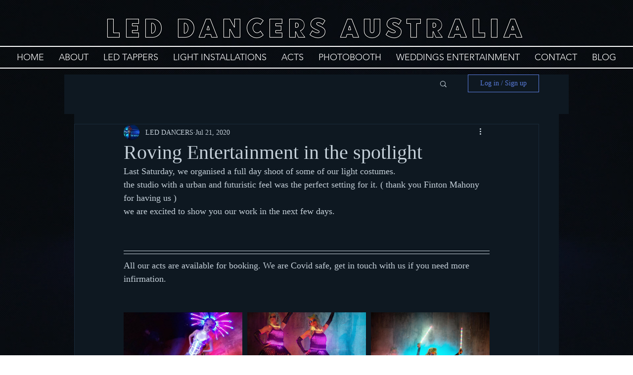

--- FILE ---
content_type: text/css; charset=utf-8
request_url: https://www.leddancers.com.au/_serverless/pro-gallery-css-v4-server/layoutCss?ver=2&id=eemaj-not-scoped&items=3479_922_1500%7C3606_1112_1500%7C3612_1500_1000%7C3655_1179_1500%7C3438_1500_1095%7C3385_1500_839%7C3483_1500_997%7C3619_1500_805%7C3614_1500_1000%7C3341_1500_1000%7C3483_1500_941%7C3411_1125_1500%7C3632_1500_1125%7C3745_1500_1125%7C3616_1500_1125%7C3364_1500_1125&container=629_740_1970_720&options=gallerySizeType:px%7CenableInfiniteScroll:true%7CtitlePlacement:SHOW_ON_HOVER%7CgridStyle:1%7CimageMargin:10%7CgalleryLayout:2%7CisVertical:false%7CnumberOfImagesPerRow:3%7CgallerySizePx:300%7CcubeRatio:1%7CcubeType:fill%7CgalleryThumbnailsAlignment:bottom%7CthumbnailSpacings:0
body_size: -85
content:
#pro-gallery-eemaj-not-scoped [data-hook="item-container"][data-idx="0"].gallery-item-container{opacity: 1 !important;display: block !important;transition: opacity .2s ease !important;top: 0px !important;left: 0px !important;right: auto !important;height: 240px !important;width: 240px !important;} #pro-gallery-eemaj-not-scoped [data-hook="item-container"][data-idx="0"] .gallery-item-common-info-outer{height: 100% !important;} #pro-gallery-eemaj-not-scoped [data-hook="item-container"][data-idx="0"] .gallery-item-common-info{height: 100% !important;width: 100% !important;} #pro-gallery-eemaj-not-scoped [data-hook="item-container"][data-idx="0"] .gallery-item-wrapper{width: 240px !important;height: 240px !important;margin: 0 !important;} #pro-gallery-eemaj-not-scoped [data-hook="item-container"][data-idx="0"] .gallery-item-content{width: 240px !important;height: 240px !important;margin: 0px 0px !important;opacity: 1 !important;} #pro-gallery-eemaj-not-scoped [data-hook="item-container"][data-idx="0"] .gallery-item-hover{width: 240px !important;height: 240px !important;opacity: 1 !important;} #pro-gallery-eemaj-not-scoped [data-hook="item-container"][data-idx="0"] .item-hover-flex-container{width: 240px !important;height: 240px !important;margin: 0px 0px !important;opacity: 1 !important;} #pro-gallery-eemaj-not-scoped [data-hook="item-container"][data-idx="0"] .gallery-item-wrapper img{width: 100% !important;height: 100% !important;opacity: 1 !important;} #pro-gallery-eemaj-not-scoped [data-hook="item-container"][data-idx="1"].gallery-item-container{opacity: 1 !important;display: block !important;transition: opacity .2s ease !important;top: 0px !important;left: 250px !important;right: auto !important;height: 240px !important;width: 240px !important;} #pro-gallery-eemaj-not-scoped [data-hook="item-container"][data-idx="1"] .gallery-item-common-info-outer{height: 100% !important;} #pro-gallery-eemaj-not-scoped [data-hook="item-container"][data-idx="1"] .gallery-item-common-info{height: 100% !important;width: 100% !important;} #pro-gallery-eemaj-not-scoped [data-hook="item-container"][data-idx="1"] .gallery-item-wrapper{width: 240px !important;height: 240px !important;margin: 0 !important;} #pro-gallery-eemaj-not-scoped [data-hook="item-container"][data-idx="1"] .gallery-item-content{width: 240px !important;height: 240px !important;margin: 0px 0px !important;opacity: 1 !important;} #pro-gallery-eemaj-not-scoped [data-hook="item-container"][data-idx="1"] .gallery-item-hover{width: 240px !important;height: 240px !important;opacity: 1 !important;} #pro-gallery-eemaj-not-scoped [data-hook="item-container"][data-idx="1"] .item-hover-flex-container{width: 240px !important;height: 240px !important;margin: 0px 0px !important;opacity: 1 !important;} #pro-gallery-eemaj-not-scoped [data-hook="item-container"][data-idx="1"] .gallery-item-wrapper img{width: 100% !important;height: 100% !important;opacity: 1 !important;} #pro-gallery-eemaj-not-scoped [data-hook="item-container"][data-idx="2"].gallery-item-container{opacity: 1 !important;display: block !important;transition: opacity .2s ease !important;top: 0px !important;left: 500px !important;right: auto !important;height: 240px !important;width: 240px !important;} #pro-gallery-eemaj-not-scoped [data-hook="item-container"][data-idx="2"] .gallery-item-common-info-outer{height: 100% !important;} #pro-gallery-eemaj-not-scoped [data-hook="item-container"][data-idx="2"] .gallery-item-common-info{height: 100% !important;width: 100% !important;} #pro-gallery-eemaj-not-scoped [data-hook="item-container"][data-idx="2"] .gallery-item-wrapper{width: 240px !important;height: 240px !important;margin: 0 !important;} #pro-gallery-eemaj-not-scoped [data-hook="item-container"][data-idx="2"] .gallery-item-content{width: 240px !important;height: 240px !important;margin: 0px 0px !important;opacity: 1 !important;} #pro-gallery-eemaj-not-scoped [data-hook="item-container"][data-idx="2"] .gallery-item-hover{width: 240px !important;height: 240px !important;opacity: 1 !important;} #pro-gallery-eemaj-not-scoped [data-hook="item-container"][data-idx="2"] .item-hover-flex-container{width: 240px !important;height: 240px !important;margin: 0px 0px !important;opacity: 1 !important;} #pro-gallery-eemaj-not-scoped [data-hook="item-container"][data-idx="2"] .gallery-item-wrapper img{width: 100% !important;height: 100% !important;opacity: 1 !important;} #pro-gallery-eemaj-not-scoped [data-hook="item-container"][data-idx="3"].gallery-item-container{opacity: 1 !important;display: block !important;transition: opacity .2s ease !important;top: 250px !important;left: 0px !important;right: auto !important;height: 240px !important;width: 240px !important;} #pro-gallery-eemaj-not-scoped [data-hook="item-container"][data-idx="3"] .gallery-item-common-info-outer{height: 100% !important;} #pro-gallery-eemaj-not-scoped [data-hook="item-container"][data-idx="3"] .gallery-item-common-info{height: 100% !important;width: 100% !important;} #pro-gallery-eemaj-not-scoped [data-hook="item-container"][data-idx="3"] .gallery-item-wrapper{width: 240px !important;height: 240px !important;margin: 0 !important;} #pro-gallery-eemaj-not-scoped [data-hook="item-container"][data-idx="3"] .gallery-item-content{width: 240px !important;height: 240px !important;margin: 0px 0px !important;opacity: 1 !important;} #pro-gallery-eemaj-not-scoped [data-hook="item-container"][data-idx="3"] .gallery-item-hover{width: 240px !important;height: 240px !important;opacity: 1 !important;} #pro-gallery-eemaj-not-scoped [data-hook="item-container"][data-idx="3"] .item-hover-flex-container{width: 240px !important;height: 240px !important;margin: 0px 0px !important;opacity: 1 !important;} #pro-gallery-eemaj-not-scoped [data-hook="item-container"][data-idx="3"] .gallery-item-wrapper img{width: 100% !important;height: 100% !important;opacity: 1 !important;} #pro-gallery-eemaj-not-scoped [data-hook="item-container"][data-idx="4"]{display: none !important;} #pro-gallery-eemaj-not-scoped [data-hook="item-container"][data-idx="5"]{display: none !important;} #pro-gallery-eemaj-not-scoped [data-hook="item-container"][data-idx="6"]{display: none !important;} #pro-gallery-eemaj-not-scoped [data-hook="item-container"][data-idx="7"]{display: none !important;} #pro-gallery-eemaj-not-scoped [data-hook="item-container"][data-idx="8"]{display: none !important;} #pro-gallery-eemaj-not-scoped [data-hook="item-container"][data-idx="9"]{display: none !important;} #pro-gallery-eemaj-not-scoped [data-hook="item-container"][data-idx="10"]{display: none !important;} #pro-gallery-eemaj-not-scoped [data-hook="item-container"][data-idx="11"]{display: none !important;} #pro-gallery-eemaj-not-scoped [data-hook="item-container"][data-idx="12"]{display: none !important;} #pro-gallery-eemaj-not-scoped [data-hook="item-container"][data-idx="13"]{display: none !important;} #pro-gallery-eemaj-not-scoped [data-hook="item-container"][data-idx="14"]{display: none !important;} #pro-gallery-eemaj-not-scoped [data-hook="item-container"][data-idx="15"]{display: none !important;} #pro-gallery-eemaj-not-scoped .pro-gallery-prerender{height:1490px !important;}#pro-gallery-eemaj-not-scoped {height:1490px !important; width:740px !important;}#pro-gallery-eemaj-not-scoped .pro-gallery-margin-container {height:1490px !important;}#pro-gallery-eemaj-not-scoped .pro-gallery {height:1490px !important; width:740px !important;}#pro-gallery-eemaj-not-scoped .pro-gallery-parent-container {height:1490px !important; width:750px !important;}